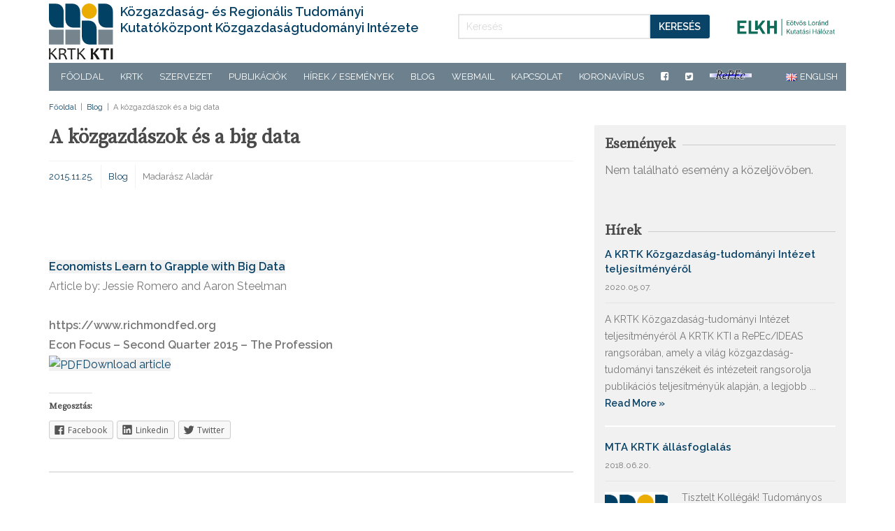

--- FILE ---
content_type: text/html; charset=UTF-8
request_url: https://old.kti.krtk.hu/blog/a-kozgazdaszok-es-a-big-data/3672/
body_size: 11991
content:

<!DOCTYPE html>
<!--[if gt IE 8]><html class="no-js ie9-plus" lang="hu-HU" xmlns:og="http://opengraphprotocol.org/schema/" xmlns:fb="http://www.facebook.com/2008/fbml"><![endif]-->
<html class="no-js" lang="hu-HU" xmlns:og="http://opengraphprotocol.org/schema/" xmlns:fb="http://www.facebook.com/2008/fbml">
<head>
	<meta charset="UTF-8">
	<meta name="viewport" content="width=device-width, initial-scale=1.0">
	<title>A közgazdászok és a big data - Közgazdaság- és Regionális Tudományi Kutatóközpont Közgazdaságtudományi Intézete</title>
	<link rel="profile" href="http://gmpg.org/xfn/11">
	<link rel="pingback" href="https://old.kti.krtk.hu/xmlrpc.php">
    <link rel="shortcut icon" href="">
    
<!-- This site is optimized with the Yoast SEO plugin v11.5 - https://yoast.com/wordpress/plugins/seo/ -->
<link rel="canonical" href="https://old.kti.krtk.hu/blog/a-kozgazdaszok-es-a-big-data/3672/" />
<meta property="og:locale" content="hu_HU" />
<meta property="og:type" content="article" />
<meta property="og:title" content="A közgazdászok és a big data - Közgazdaság- és Regionális Tudományi Kutatóközpont Közgazdaságtudományi Intézete" />
<meta property="og:description" content="Economists Learn to Grapple with Big Data Article by: Jessie Romero and Aaron Steelman https://www.richmondfed.org  Econ Focus &#8211; Second Quarter 2015 &#8211; The Profession ... &nbsp; Read More &raquo;" />
<meta property="og:url" content="https://old.kti.krtk.hu/blog/a-kozgazdaszok-es-a-big-data/3672/" />
<meta property="og:site_name" content="Közgazdaság- és Regionális Tudományi Kutatóközpont Közgazdaságtudományi Intézete" />
<meta property="article:section" content="Blog" />
<meta property="article:published_time" content="2015-11-25T00:00:00+00:00" />
<meta property="article:modified_time" content="2018-03-13T20:57:03+00:00" />
<meta property="og:updated_time" content="2018-03-13T20:57:03+00:00" />
<meta property="og:image" content="https://www.richmondfed.org/sitelib/images/icons/pdf.gif" />
<meta property="og:image:secure_url" content="https://www.richmondfed.org/sitelib/images/icons/pdf.gif" />
<meta name="twitter:card" content="summary_large_image" />
<meta name="twitter:description" content="Economists Learn to Grapple with Big Data Article by: Jessie Romero and Aaron Steelman https://www.richmondfed.org  Econ Focus &#8211; Second Quarter 2015 &#8211; The Profession ... &nbsp; Read More &raquo;" />
<meta name="twitter:title" content="A közgazdászok és a big data - Közgazdaság- és Regionális Tudományi Kutatóközpont Közgazdaságtudományi Intézete" />
<meta name="twitter:image" content="https://old.kti.krtk.hu/wp-content/uploads/2017/11/unnamed-file.pdf.gif" />
<script type='application/ld+json' class='yoast-schema-graph yoast-schema-graph--main'>{"@context":"https://schema.org","@graph":[{"@type":"Organization","@id":"https://old.kti.krtk.hu/#organization","name":"","url":"https://old.kti.krtk.hu/","sameAs":[]},{"@type":"WebSite","@id":"https://old.kti.krtk.hu/#website","url":"https://old.kti.krtk.hu/","name":"K\u00f6zgazdas\u00e1g- \u00e9s Region\u00e1lis Tudom\u00e1nyi Kutat\u00f3k\u00f6zpont K\u00f6zgazdas\u00e1gtudom\u00e1nyi Int\u00e9zete","publisher":{"@id":"https://old.kti.krtk.hu/#organization"},"potentialAction":{"@type":"SearchAction","target":"https://old.kti.krtk.hu/?s={search_term_string}","query-input":"required name=search_term_string"}},{"@type":"ImageObject","@id":"https://old.kti.krtk.hu/blog/a-kozgazdaszok-es-a-big-data/3672/#primaryimage","url":"https://old.kti.krtk.hu/wp-content/uploads/2017/11/unnamed-file.pdf.gif","width":64,"height":66},{"@type":"WebPage","@id":"https://old.kti.krtk.hu/blog/a-kozgazdaszok-es-a-big-data/3672/#webpage","url":"https://old.kti.krtk.hu/blog/a-kozgazdaszok-es-a-big-data/3672/","inLanguage":"hu","name":"A k\u00f6zgazd\u00e1szok \u00e9s a big data - K\u00f6zgazdas\u00e1g- \u00e9s Region\u00e1lis Tudom\u00e1nyi Kutat\u00f3k\u00f6zpont K\u00f6zgazdas\u00e1gtudom\u00e1nyi Int\u00e9zete","isPartOf":{"@id":"https://old.kti.krtk.hu/#website"},"primaryImageOfPage":{"@id":"https://old.kti.krtk.hu/blog/a-kozgazdaszok-es-a-big-data/3672/#primaryimage"},"datePublished":"2015-11-25T00:00:00+00:00","dateModified":"2018-03-13T20:57:03+00:00"},{"@type":"Article","@id":"https://old.kti.krtk.hu/blog/a-kozgazdaszok-es-a-big-data/3672/#article","isPartOf":{"@id":"https://old.kti.krtk.hu/blog/a-kozgazdaszok-es-a-big-data/3672/#webpage"},"author":{"@id":"https://old.kti.krtk.hu/author/blog/#author"},"headline":"A k\u00f6zgazd\u00e1szok \u00e9s a big data","datePublished":"2015-11-25T00:00:00+00:00","dateModified":"2018-03-13T20:57:03+00:00","commentCount":0,"mainEntityOfPage":{"@id":"https://old.kti.krtk.hu/blog/a-kozgazdaszok-es-a-big-data/3672/#webpage"},"publisher":{"@id":"https://old.kti.krtk.hu/#organization"},"image":{"@id":"https://old.kti.krtk.hu/blog/a-kozgazdaszok-es-a-big-data/3672/#primaryimage"},"articleSection":"Blog"},{"@type":["Person"],"@id":"https://old.kti.krtk.hu/author/blog/#author","name":"blog","image":{"@type":"ImageObject","@id":"https://old.kti.krtk.hu/#authorlogo","url":"https://secure.gravatar.com/avatar/649aa2f8c56eb54d36aa8d19db26923d?s=96&d=mm&r=g","caption":"blog"},"sameAs":[]}]}</script>
<!-- / Yoast SEO plugin. -->

<link rel='dns-prefetch' href='//s0.wp.com' />
<link rel='dns-prefetch' href='//s.w.org' />
<link rel="alternate" type="application/rss+xml" title="Közgazdaság- és Regionális Tudományi Kutatóközpont Közgazdaságtudományi Intézete &raquo; hírcsatorna" href="https://old.kti.krtk.hu/feed/" />
<link rel="alternate" type="application/rss+xml" title="Közgazdaság- és Regionális Tudományi Kutatóközpont Közgazdaságtudományi Intézete &raquo; hozzászólás hírcsatorna" href="https://old.kti.krtk.hu/comments/feed/" />
<meta property="og:title" content="A közgazdászok és a big data"/><meta property="og:type" content="article"/><meta property="og:url" content="https://old.kti.krtk.hu/blog/a-kozgazdaszok-es-a-big-data/3672/"/><meta property="og:site_name" content="Közgazdaság- és Regionális Tudományi Kutatóközpont Közgazdaságtudományi Intézete"/><meta property="og:image" content="https://old.kti.krtk.hu/wp-content/uploads/2017/11/unnamed-file.pdf.gif"/>
		<script type="text/javascript">
			window._wpemojiSettings = {"baseUrl":"https:\/\/s.w.org\/images\/core\/emoji\/12.0.0-1\/72x72\/","ext":".png","svgUrl":"https:\/\/s.w.org\/images\/core\/emoji\/12.0.0-1\/svg\/","svgExt":".svg","source":{"concatemoji":"https:\/\/old.kti.krtk.hu\/wp-includes\/js\/wp-emoji-release.min.js?ver=5.2.21"}};
			!function(e,a,t){var n,r,o,i=a.createElement("canvas"),p=i.getContext&&i.getContext("2d");function s(e,t){var a=String.fromCharCode;p.clearRect(0,0,i.width,i.height),p.fillText(a.apply(this,e),0,0);e=i.toDataURL();return p.clearRect(0,0,i.width,i.height),p.fillText(a.apply(this,t),0,0),e===i.toDataURL()}function c(e){var t=a.createElement("script");t.src=e,t.defer=t.type="text/javascript",a.getElementsByTagName("head")[0].appendChild(t)}for(o=Array("flag","emoji"),t.supports={everything:!0,everythingExceptFlag:!0},r=0;r<o.length;r++)t.supports[o[r]]=function(e){if(!p||!p.fillText)return!1;switch(p.textBaseline="top",p.font="600 32px Arial",e){case"flag":return s([55356,56826,55356,56819],[55356,56826,8203,55356,56819])?!1:!s([55356,57332,56128,56423,56128,56418,56128,56421,56128,56430,56128,56423,56128,56447],[55356,57332,8203,56128,56423,8203,56128,56418,8203,56128,56421,8203,56128,56430,8203,56128,56423,8203,56128,56447]);case"emoji":return!s([55357,56424,55356,57342,8205,55358,56605,8205,55357,56424,55356,57340],[55357,56424,55356,57342,8203,55358,56605,8203,55357,56424,55356,57340])}return!1}(o[r]),t.supports.everything=t.supports.everything&&t.supports[o[r]],"flag"!==o[r]&&(t.supports.everythingExceptFlag=t.supports.everythingExceptFlag&&t.supports[o[r]]);t.supports.everythingExceptFlag=t.supports.everythingExceptFlag&&!t.supports.flag,t.DOMReady=!1,t.readyCallback=function(){t.DOMReady=!0},t.supports.everything||(n=function(){t.readyCallback()},a.addEventListener?(a.addEventListener("DOMContentLoaded",n,!1),e.addEventListener("load",n,!1)):(e.attachEvent("onload",n),a.attachEvent("onreadystatechange",function(){"complete"===a.readyState&&t.readyCallback()})),(n=t.source||{}).concatemoji?c(n.concatemoji):n.wpemoji&&n.twemoji&&(c(n.twemoji),c(n.wpemoji)))}(window,document,window._wpemojiSettings);
		</script>
		<style type="text/css">
img.wp-smiley,
img.emoji {
	display: inline !important;
	border: none !important;
	box-shadow: none !important;
	height: 1em !important;
	width: 1em !important;
	margin: 0 .07em !important;
	vertical-align: -0.1em !important;
	background: none !important;
	padding: 0 !important;
}
</style>
	<link rel='stylesheet' id='wp-block-library-css'  href='https://old.kti.krtk.hu/wp-includes/css/dist/block-library/style.min.css?ver=5.2.21' type='text/css' media='all' />
<link rel='stylesheet' id='panda-pods-repeater-general-styles-css'  href='https://old.kti.krtk.hu/wp-content/plugins/panda-pods-repeater-field/css/general.css?ver=5.2.21' type='text/css' media='all' />
<link rel='stylesheet' id='panda-pods-repeater-styles-css'  href='https://old.kti.krtk.hu/wp-content/plugins/panda-pods-repeater-field/css/front-end.css?ver=1.2' type='text/css' media='all' />
<link rel='stylesheet' id='bootstrapcss-css'  href='https://old.kti.krtk.hu/wp-content/themes/kti2017/bootstrap/css/bootstrap.min.css' type='text/css' media='all' />
<link rel='stylesheet' id='fontawesome-css'  href='https://old.kti.krtk.hu/wp-content/themes/kti2017/font-awesome/css/font-awesome.min.css' type='text/css' media='all' />
<link rel='stylesheet' id='dropdowncss-css'  href='https://old.kti.krtk.hu/wp-content/themes/kti2017/js/dropdown-menu/dropdown-menu.css' type='text/css' media='all' />
<link rel='stylesheet' id='swipeboxcss-css'  href='https://old.kti.krtk.hu/wp-content/themes/kti2017/js/swipebox/css/swipebox.min.css' type='text/css' media='all' />
<link rel='stylesheet' id='audioplayercss-css'  href='https://old.kti.krtk.hu/wp-content/themes/kti2017/js/audioplayer/audioplayer.css' type='text/css' media='all' />
<link rel='stylesheet' id='stylecss-css'  href='https://old.kti.krtk.hu/wp-content/themes/kti2017/style.css' type='text/css' media='all' />
<link rel='stylesheet' id='dynamicstylesheet-css'  href='https://old.kti.krtk.hu/?dynamic_css=css' type='text/css' media='all' />
<link rel='stylesheet' id='owl-carousel-css'  href='https://old.kti.krtk.hu/wp-content/themes/kti2017/css/owl.carousel.css' type='text/css' media='all' />
<link rel='stylesheet' id='owl-carousel-theme-css'  href='https://old.kti.krtk.hu/wp-content/themes/kti2017/css/owl.theme.default.css' type='text/css' media='all' />
<link rel='stylesheet' id='wpdreams-asp-basic-css'  href='//old.kti.krtk.hu/wp-content/plugins/ajax-search-pro/css/style.basic.css?ver=ElfHIV' type='text/css' media='all' />
<link rel='stylesheet' id='wpdreams-asp-chosen-css'  href='//old.kti.krtk.hu/wp-content/plugins/ajax-search-pro/css/chosen/chosen.css?ver=ElfHIV' type='text/css' media='all' />
<link rel='stylesheet' id='wpdreams-ajaxsearchpro-instances-css'  href='//old.kti.krtk.hu/wp-content/uploads/asp_upload/style.instances.css?ver=ElfHIV' type='text/css' media='all' />
<link rel='stylesheet' id='all-in-one-video-gallery-backward-compatibility-css'  href='https://old.kti.krtk.hu/wp-content/plugins/all-in-one-video-gallery/public/assets/css/backward-compatibility.css?ver=2.4.8' type='text/css' media='all' />
<link rel='stylesheet' id='all-in-one-video-gallery-public-css'  href='https://old.kti.krtk.hu/wp-content/plugins/all-in-one-video-gallery/public/assets/css/public.css?ver=2.4.8' type='text/css' media='all' />
<link rel='stylesheet' id='social-logos-css'  href='https://old.kti.krtk.hu/wp-content/plugins/jetpack/_inc/social-logos/social-logos.min.css?ver=1' type='text/css' media='all' />
<link rel='stylesheet' id='jetpack_css-css'  href='https://old.kti.krtk.hu/wp-content/plugins/jetpack/css/jetpack.css?ver=7.5.7' type='text/css' media='all' />
<script type='text/javascript' src='https://old.kti.krtk.hu/wp-includes/js/jquery/jquery.js?ver=1.12.4-wp'></script>
<script type='text/javascript' src='https://old.kti.krtk.hu/wp-includes/js/jquery/jquery-migrate.min.js?ver=1.4.1'></script>
<link rel='https://api.w.org/' href='https://old.kti.krtk.hu/wp-json/' />
<link rel="EditURI" type="application/rsd+xml" title="RSD" href="https://old.kti.krtk.hu/xmlrpc.php?rsd" />
<link rel="wlwmanifest" type="application/wlwmanifest+xml" href="https://old.kti.krtk.hu/wp-includes/wlwmanifest.xml" /> 
<meta name="generator" content="WordPress 5.2.21" />
<link rel='shortlink' href='https://wp.me/p8Wgnn-Xe' />
<link rel="alternate" type="application/json+oembed" href="https://old.kti.krtk.hu/wp-json/oembed/1.0/embed?url=https%3A%2F%2Fold.kti.krtk.hu%2Fblog%2Fa-kozgazdaszok-es-a-big-data%2F3672%2F" />
<link rel="alternate" type="text/xml+oembed" href="https://old.kti.krtk.hu/wp-json/oembed/1.0/embed?url=https%3A%2F%2Fold.kti.krtk.hu%2Fblog%2Fa-kozgazdaszok-es-a-big-data%2F3672%2F&#038;format=xml" />

<link rel='dns-prefetch' href='//v0.wordpress.com'/>
<style type='text/css'>img#wpstats{display:none}</style>                <link href='//fonts.googleapis.com/css?family=Open+Sans:300|Open+Sans:400|Open+Sans:700' rel='stylesheet' type='text/css'>
                                <link href='//fonts.googleapis.com/css?family=Lato:300|Lato:400|Lato:700' rel='stylesheet' type='text/css'>
                            <style type="text/css">
                <!--
                @font-face {
                    font-family: 'asppsicons2';
                    src: url('https://old.kti.krtk.hu/wp-content/plugins/ajax-search-pro/css/fonts/icons/icons2.eot');
                    src: url('https://old.kti.krtk.hu/wp-content/plugins/ajax-search-pro/css/fonts/icons/icons2.eot?#iefix') format('embedded-opentype'),
                    url('https://old.kti.krtk.hu/wp-content/plugins/ajax-search-pro/css/fonts/icons/icons2.woff2') format('woff2'),
                    url('https://old.kti.krtk.hu/wp-content/plugins/ajax-search-pro/css/fonts/icons/icons2.woff') format('woff'),
                    url('https://old.kti.krtk.hu/wp-content/plugins/ajax-search-pro/css/fonts/icons/icons2.ttf') format('truetype'),
                    url('https://old.kti.krtk.hu/wp-content/plugins/ajax-search-pro/css/fonts/icons/icons2.svg#icons') format('svg');
                    font-weight: normal;
                    font-style: normal;
                }
                .asp_m{height: 0;}                -->
            </style>
                        <script type="text/javascript">
                if ( typeof _ASP !== "undefined" && _ASP !== null && typeof _ASP.initialize !== "undefined" )
                    _ASP.initialize();
            </script>
            <link rel="icon" href="https://old.kti.krtk.hu/wp-content/uploads/2017/06/book.png" sizes="32x32" />
<link rel="icon" href="https://old.kti.krtk.hu/wp-content/uploads/2017/06/book.png" sizes="192x192" />
<link rel="apple-touch-icon-precomposed" href="https://old.kti.krtk.hu/wp-content/uploads/2017/06/book.png" />
<meta name="msapplication-TileImage" content="https://old.kti.krtk.hu/wp-content/uploads/2017/06/book.png" />
			<style type="text/css" id="wp-custom-css">
				#drop-down-left a {padding: 0 12px !important}

/*Video gallery*/
.aiovg-categories-nav, .aiovg-categories > h3.aiovg-header {
    display: none;
}
			</style>
			
	<meta name="google-site-verification" content="1IjgLfqmhAF8nnM4H7qxvwEjGY3jtb8MEj9zuxm5COo" />
</head>

<body class="post-template-default single single-post postid-3672 single-format-standard">

    <!-- device test, don't remove. javascript needed! -->
    <span class="visible-xs"></span><span class="visible-sm"></span><span class="visible-md"></span><span class="visible-lg"></span>
    <!-- device test end -->
    
    <div id="k-functional-wrap">
		    </div>
    
    <div id="k-head" class="container"><!-- container + head wrapper -->
    	<div class="row"><!-- row -->
        
        	<div class="col-sm-6"><!-- column -->
        	
        		        
        		<div id="k-site-logo" class="pull-left"><!-- site logo -->

                    <h1 class="k-logo">
                    	<a href="https://old.kti.krtk.hu/" title="Közgazdaság- és Regionális Tudományi Kutatóközpont Közgazdaságtudományi Intézete" rel="home" class="home-link">
                        <img src="https://old.kti.krtk.hu/wp-content/themes/kti2017/logos/kti_logo_web_2019.svg" alt="Közgazdaság- és Regionális Tudományi Kutatóközpont Közgazdaságtudományi Intézete" />
                        <span class="site-name">Közgazdaság- és Regionális Tudományi Kutatóközpont Közgazdaságtudományi Intézete</span>
                      </a>
                    </h1>
                    <img class="mobile-elkh-logo" src="https://old.kti.krtk.hu/wp-content/themes/kti2017/logos/elkh_hu.png"/>
                    
                    <a id="mobile-nav-switch" href="#drop-down-left"><span class="alter-menu-icon"></span></a><!-- alternative menu button -->
            
            	</div><!-- site logo end -->
			</div>
            <div class="col-sm-4 search-wrapper hidden-xs"><!-- column -->
				
<form action="https://old.kti.krtk.hu/" id="searchform" method="get" role="search">
    <div class="input-group">
        <input type="text" name="s" id="s" class="form-control" autocomplete="off" placeholder="Keresés" />
        <span class="input-group-btn"><button class="btn btn-default" type="submit">Keresés</button></span>
    </div>
</form>            </div>
            <div class="hidden-xs col-sm-2">
              <img class="elkh-logo" src="https://old.kti.krtk.hu/wp-content/themes/kti2017/logos/elkh_hu.png"/>
            </div>


                <div class="col-lg-12"><!-- column -->
				<nav id="k-menu" class="k-main-navig"><div class="menu-magyar-menu-container"><ul id="drop-down-left" class="k-dropdown-menu"><li id="menu-item-7" class="menu-item menu-item-type-custom menu-item-object-custom menu-item-7"><a href="/">Főoldal</a></li>
<li id="menu-item-1967" class="menu-item menu-item-type-custom menu-item-object-custom menu-item-has-children menu-item-1967"><a href="http://www.krtk.mta.hu/">KRTK</a>
<ul class="sub-menu">
	<li id="menu-item-1982" class="menu-item menu-item-type-custom menu-item-object-custom menu-item-1982"><a href="http://www.krtk.mta.hu/">Főigazgató</a></li>
	<li id="menu-item-1987" class="menu-item menu-item-type-custom menu-item-object-custom menu-item-1987"><a href="http://www.krtk.mta.hu/szervezet/kutatokozpont/">Gazdasági osztály</a></li>
	<li id="menu-item-1983" class="menu-item menu-item-type-custom menu-item-object-custom menu-item-1983"><a href="http://adatbank.krtk.mta.hu">Adatbank</a></li>
	<li id="menu-item-1984" class="menu-item menu-item-type-custom menu-item-object-custom menu-item-1984"><a href="http://www.krtk.mta.hu/szervezet/konyvtar/">Könyvtár</a></li>
	<li id="menu-item-1966" class="menu-item menu-item-type-custom menu-item-object-custom menu-item-1966"><a href="https://intranet.krtk.hu/">Intranet</a></li>
</ul>
</li>
<li id="menu-item-14" class="menu-item menu-item-type-post_type menu-item-object-page menu-item-has-children menu-item-14"><a href="https://old.kti.krtk.hu/szervezet/">Szervezet</a>
<ul class="sub-menu">
	<li id="menu-item-1990" class="menu-item menu-item-type-custom menu-item-object-custom menu-item-1990"><a href="/szervezet/">Igazgató</a></li>
	<li id="menu-item-1989" class="menu-item menu-item-type-custom menu-item-object-custom menu-item-1989"><a href="/szervezet/#titkarsag">Igazgatói titkárság</a></li>
	<li id="menu-item-5679" class="menu-item menu-item-type-post_type menu-item-object-page menu-item-5679"><a href="https://old.kti.krtk.hu/kutatocsoportok/">Kutatócsoportok</a></li>
	<li id="menu-item-16" class="menu-item menu-item-type-custom menu-item-object-custom menu-item-16"><a href="https://old.kti.krtk.hu/kutatok/">Kutatók</a></li>
	<li id="menu-item-8159" class="menu-item menu-item-type-post_type menu-item-object-page menu-item-8159"><a href="https://old.kti.krtk.hu/emeritus-kutatok/">Emeritus kutatók</a></li>
	<li id="menu-item-8158" class="menu-item menu-item-type-post_type menu-item-object-page menu-item-8158"><a href="https://old.kti.krtk.hu/korabbi-munkatarsak/">Korábbi munkatársak</a></li>
	<li id="menu-item-13624" class="menu-item menu-item-type-taxonomy menu-item-object-affiliation menu-item-13624"><a href="https://old.kti.krtk.hu/kutatok/affiliation/kulso-munkatarsak/">Külső munkatársak</a></li>
	<li id="menu-item-12944" class="menu-item menu-item-type-taxonomy menu-item-object-category menu-item-12944"><a href="https://old.kti.krtk.hu/allasajanlat/">Állásajánlat</a></li>
</ul>
</li>
<li id="menu-item-1964" class="menu-item menu-item-type-custom menu-item-object-custom menu-item-has-children menu-item-1964"><a href="#">Publikációk</a>
<ul class="sub-menu">
	<li id="menu-item-5687" class="menu-item menu-item-type-custom menu-item-object-custom menu-item-has-children menu-item-5687"><a href="#">Folyóiratcikkek</a>
	<ul class="sub-menu">
		<li id="menu-item-5688" class="menu-item menu-item-type-taxonomy menu-item-object-publikacio_kategoria menu-item-5688"><a href="https://old.kti.krtk.hu/publikacio/publikacio-kategoria/nemzetkozi-folyoiratcikkek/">nemzetközi</a></li>
		<li id="menu-item-8261" class="menu-item menu-item-type-taxonomy menu-item-object-publikacio_kategoria menu-item-8261"><a href="https://old.kti.krtk.hu/publikacio/publikacio-kategoria/hazai-folyoiratcikkek/">hazai</a></li>
	</ul>
</li>
	<li id="menu-item-5682" class="menu-item menu-item-type-taxonomy menu-item-object-publikacio_kategoria menu-item-has-children menu-item-5682"><a href="https://old.kti.krtk.hu/publikacio/publikacio-kategoria/kti-konyvek/">KTI Könyvek</a>
	<ul class="sub-menu">
		<li id="menu-item-5680" class="menu-item menu-item-type-taxonomy menu-item-object-publikacio_kategoria menu-item-5680"><a href="https://old.kti.krtk.hu/publikacio/publikacio-kategoria/munkaeropiaci-tukor/">Munkaerőpiaci tükör</a></li>
		<li id="menu-item-5683" class="menu-item menu-item-type-taxonomy menu-item-object-publikacio_kategoria menu-item-5683"><a href="https://old.kti.krtk.hu/publikacio/publikacio-kategoria/verseny-es-szabalyozas/">Verseny és szabályozás</a></li>
		<li id="menu-item-12402" class="menu-item menu-item-type-custom menu-item-object-custom menu-item-12402"><a href="https://old.kti.krtk.hu/publikacio/publikacio-kategoria/indikator/">Indikátor kötetek</a></li>
		<li id="menu-item-5681" class="menu-item menu-item-type-taxonomy menu-item-object-publikacio_kategoria menu-item-5681"><a href="https://old.kti.krtk.hu/publikacio/publikacio-kategoria/egyeb-kiadvanyok/">Egyéb</a></li>
	</ul>
</li>
	<li id="menu-item-5686" class="menu-item menu-item-type-custom menu-item-object-custom menu-item-has-children menu-item-5686"><a href="#">Műhelytanulmányok</a>
	<ul class="sub-menu">
		<li id="menu-item-12632" class="menu-item menu-item-type-taxonomy menu-item-object-publikacio_kategoria menu-item-12632"><a href="https://old.kti.krtk.hu/publikacio/publikacio-kategoria/krtk-kti-muhelytanulmanyok/">KRTK-KTI Műhelytanulmányok</a></li>
	</ul>
</li>
</ul>
</li>
<li id="menu-item-1985" class="menu-item menu-item-type-custom menu-item-object-custom menu-item-has-children menu-item-1985"><a href="#">Hírek / Események</a>
<ul class="sub-menu">
	<li id="menu-item-15" class="menu-item menu-item-type-taxonomy menu-item-object-category menu-item-15"><a href="https://old.kti.krtk.hu/hirek/">Hírek</a></li>
	<li id="menu-item-1963" class="menu-item menu-item-type-custom menu-item-object-custom menu-item-1963"><a href="https://old.kti.krtk.hu/event/">Események</a></li>
</ul>
</li>
<li id="menu-item-1962" class="menu-item menu-item-type-custom menu-item-object-custom menu-item-1962"><a href="https://old.kti.krtk.hu/blog/">Blog</a></li>
<li id="menu-item-1915" class="menu-item menu-item-type-custom menu-item-object-custom menu-item-1915"><a href="http://webmail.econ.core.hu/">Webmail</a></li>
<li id="menu-item-13" class="menu-item menu-item-type-post_type menu-item-object-page menu-item-13"><a href="https://old.kti.krtk.hu/kapcsolat/">Kapcsolat</a></li>
<li id="menu-item-12777" class="menu-item menu-item-type-taxonomy menu-item-object-category menu-item-12777"><a href="https://old.kti.krtk.hu/koronavirus/">Koronavírus</a></li>
<li id="menu-item-5827-en" class="lang-item lang-item-6 lang-item-en no-translation menu-item menu-item-type-custom menu-item-object-custom menu-item-5827-en"><a href="https://old.kti.krtk.hu/en/" hreflang="en-GB" lang="en-GB"><img src="[data-uri]" title="English" alt="English" /><span style="margin-left:0.3em;">English</span></a></li>
<li id="menu-item-5828" class="menu-item menu-item-type-custom menu-item-object-custom menu-item-5828"><a href="https://www.facebook.com/krtk.kti"><i class="fa fa-facebook-square"></i></a></li>
<li id="menu-item-9072" class="menu-item menu-item-type-custom menu-item-object-custom menu-item-9072"><a href="https://twitter.com/mtakti_iehas"><i class="fa fa-twitter-square"></i></a></li>
<li id="menu-item-9073" class="menu-item menu-item-type-custom menu-item-object-custom menu-item-9073"><a href="https://edirc.repec.org/data/iehashu.html"><i class="repec-nav"></i></a></li>
</ul></div></nav>				<div class="search-wrapper mobile-search"><!-- column -->
					
<form action="https://old.kti.krtk.hu/" id="searchform" method="get" role="search">
    <div class="input-group">
        <input type="text" name="s" id="s" class="form-control" autocomplete="off" placeholder="Keresés" />
        <span class="input-group-btn"><button class="btn btn-default" type="submit">Keresés</button></span>
    </div>
</form>				</div>
                </div>
            
            </div><!-- column end -->
            
        </div><!-- row end -->
    
    </div><!-- container + head wrapper end -->
    
    <div id="k-body"><!-- content wrapper -->
    
    	<div class="container"><!-- container -->
			        	<div class="row"><!-- row -->
          
            
            	<div class="k-breadcrumbs col-lg-12 clearfix"><!-- breadcrumbs -->
                
                	
		<div class="breadcrumb-trail breadcrumbs" itemprop="breadcrumb"><span class="trail-begin"><a href="https://old.kti.krtk.hu" title="Közgazdaság- és Regionális Tudományi Kutatóközpont Közgazdaságtudományi Intézete" rel="home">Főoldal</a></span>
			 <span class="sep"> &nbsp;|&nbsp; </span> <a href="https://old.kti.krtk.hu/blog/" title="Blog">Blog</a>
			 <span class="sep"> &nbsp;|&nbsp; </span> <span class="trail-end">A közgazdászok és a big data</span>
		</div>                    
                </div><!-- breadcrumbs end -->
                
            </div><!-- row end -->
			

	<div class="row"><!-- row -->

		<div class="col-lg-8 col-md-8"><!-- doc body wrapper -->
		
			<div class="col-padded"><!-- inner custom column -->
				
							
				<div class="row gutter"><!-- row -->
				
				
	
		
	<div id="post-3672" class="col-lg-12 col-md-12 post-3672 post type-post status-publish format-standard has-post-thumbnail hentry category-blog">
	

		
		<div class="news-title-meta"><!-- title and meta wrapper -->

			<h1 class="page-title">A közgazdászok és a big data</h1>
			
			<div class="news-meta"><span class="news-meta-date"><a href="https://old.kti.krtk.hu/blog/a-kozgazdaszok-es-a-big-data/3672/" title="Ugrás ide:  A közgazdászok és a big data" rel="bookmark"><time datetime="2015-11-25T00:00:00+00:00">2015.11.25.</time></a></span><span class="news-meta-category"><a rel="category" class="cat-walk" title="A(z) Blog rovat cikkeinek megtekintése" href="https://old.kti.krtk.hu/blog/">Blog</a></span><span class="news-meta-date">Madarász Aladár</span></div>


			<div class="news-body">
				
										<figure class="news-featured-image imported-blog-image  featured-image-small featured-image-portait">
						
						<img width="64" height="66" src="https://old.kti.krtk.hu/wp-content/uploads/2017/11/unnamed-file.pdf.gif" class="attachment-post-thumbnail size-post-thumbnail wp-post-image" alt="" />											</figure>

												<p><a name="MA" title="MA"></a></p>
<div>
<div><span><br /></span></p>
<div id="articles">
<div>
<p><a href="https://www.richmondfed.org/publications/research/econ_focus/2015/q2/profession"><span>Economists Learn to Grapple with Big Data</span></a></p>
</div>
<div class="pi_newsarticle_Author"><span>Article by: Jessie Romero and Aaron Steelman </span></div>
<div class="pi_newsarticle_Author"><span><br /></span></div>
<div class="pi_newsarticle_Author">
<div class="pi_heading_container cc_clearFix">
<p><span>https://www.richmondfed.org  <br /> Econ Focus &#8211; Second Quarter 2015 &#8211; The Profession</span></p>
</div>
</div>
<div class="pi_icon_bar_page"><span><span id="pi_icon_bar_page_pdf"></span></span><span id="pi_icon_bar_page_pdf"><a href="https://www.richmondfed.org/-/media/richmondfedorg/publications/research/econ_focus/2015/q2/pdf/profession.pdf" class="no_link_image" target="_blank"><span><img alt="PDF" src="https://www.richmondfed.org/sitelib/images/icons/pdf.gif" />Download article</span></a></span></div>
</div>
</div>
</div>
<p></p>
<div class="sharedaddy sd-sharing-enabled"><div class="robots-nocontent sd-block sd-social sd-social-icon-text sd-sharing"><h3 class="sd-title">Megosztás:</h3><div class="sd-content"><ul><li class="share-facebook"><a rel="nofollow noopener noreferrer" data-shared="sharing-facebook-3672" class="share-facebook sd-button share-icon" href="https://old.kti.krtk.hu/blog/a-kozgazdaszok-es-a-big-data/3672/?share=facebook" target="_blank" title="Facebookon való megosztáshoz kattintás ide."><span>Facebook</span></a></li><li class="share-linkedin"><a rel="nofollow noopener noreferrer" data-shared="sharing-linkedin-3672" class="share-linkedin sd-button share-icon" href="https://old.kti.krtk.hu/blog/a-kozgazdaszok-es-a-big-data/3672/?share=linkedin" target="_blank" title="Megosztom a LinkedInen"><span>Linkedin</span></a></li><li class="share-twitter"><a rel="nofollow noopener noreferrer" data-shared="sharing-twitter-3672" class="share-twitter sd-button share-icon" href="https://old.kti.krtk.hu/blog/a-kozgazdaszok-es-a-big-data/3672/?share=twitter" target="_blank" title="Kattints ide a Twitter-en való megosztáshoz"><span>Twitter</span></a></li><li class="share-end"></li></ul></div></div></div>							</div>
			


		</div><!-- title and meta wrapper end -->
	
	</div>
	
				

            	<div class="addthis-wrapper col-lg-12"></div>				
				<div class="col-lg-12 col-md-12 single-footer-widget"><!-- widgets column left -->
            
                    <div class="col-padded col-naked">
                    
                        <ul class="list-unstyled clear-margins"><!-- widgets -->
                        
							 
                            
                        </ul><!-- widgets end -->
                         
                    </div>
                    
				</div><!-- widgets column full single end -->
				
				</div><!-- row end -->
				
								
		
				
								
				
				
								
			</div><!-- inner custom column end -->
			
			
			
		</div><!-- doc body wrapper end -->
			
		<div id="k-sidebar" class="col-lg-4 col-md-4"><!-- sidebar wrapper --><div class="col-padded col-shaded"><!-- inner custom column --><ul class="list-unstyled clear-margins"><!-- widgets --><li id="sofa_upcoming_events-2" class="widget-container widget_upcoming_events"><h2 class="title-widget"><span>Események</span></h2><p>Nem található esemény a közeljövőben.<p></li><li id="sofa_recentposts-2" class="widget-container widget_sofa_recentposts"><h2 class="title-widget"><span>Hírek</span></h2><ul class="list-unstyled">        
		<li class="recent-news-wrap">
            <h2 class="title-median">
            	<a href="https://old.kti.krtk.hu/hirek/a-krtk-kozgazdasag-tudomanyi-intezet-teljesitmenyerol/13291/" title="A KRTK Közgazdaság-tudományi Intézet teljesítményéről">A KRTK Közgazdaság-tudományi Intézet teljesítményéről</a>
            </h2>
            <div class="recent-news-meta">
                <div class="recent-news-date">2020.05.07.</div>
            </div>
            <div class="recent-news-content clearfix">
                                <div class="recent-news-text">
                    <p>A KRTK Közgazdaság-tudományi Intézet teljesítményéről A KRTK KTI a RePEc/IDEAS rangsorában, amely a világ közgazdaság-tudományi tanszékeit és intézeteit rangsorolja publikációs teljesítményük alapján, a legjobb ... &nbsp; <a href="https://old.kti.krtk.hu/hirek/a-krtk-kozgazdasag-tudomanyi-intezet-teljesitmenyerol/13291/" class="moretag">Read More &raquo;</a></p>
                </div>
            </div>
        </li>
			
		        
		<li class="recent-news-wrap">
            <h2 class="title-median">
            	<a href="https://old.kti.krtk.hu/hirek/mta-krtk-allasfoglalas/8839/" title="MTA KRTK állásfoglalás">MTA KRTK állásfoglalás</a>
            </h2>
            <div class="recent-news-meta">
                <div class="recent-news-date">2018.06.20.</div>
            </div>
            <div class="recent-news-content clearfix">
                					<figure class="recent-news-thumb">
                    <a href="https://old.kti.krtk.hu/hirek/mta-krtk-allasfoglalas/8839/" title="MTA KRTK állásfoglalás">
                    <img width="150" height="150" src="https://old.kti.krtk.hu/wp-content/uploads/2018/06/KRTK_logo-150x150.jpg" class="attachment-thumbnail size-thumbnail wp-post-image" alt="" />                    </a>
                </figure>
				                <div class="recent-news-text">
                    <p>Tisztelt Kollégák! Tudományos kutatóként, intézeti vezetőként egész életünkben a kutatói szabadság és felelősség elve vezetett bennünket. Meggyőződésünk, hogy a tudomány csak akkor érhet el ... &nbsp; <a href="https://old.kti.krtk.hu/hirek/mta-krtk-allasfoglalas/8839/" class="moretag">Read More &raquo;</a></p>
                </div>
            </div>
        </li>
			
		        
		<li class="recent-news-wrap">
            <h2 class="title-median">
            	<a href="https://old.kti.krtk.hu/blog/2022-julius-28/17808/" title="2022. július 28.">2022. július 28.</a>
            </h2>
            <div class="recent-news-meta">
                <div class="recent-news-date">2022.07.28.</div>
            </div>
            <div class="recent-news-content clearfix">
                					<figure class="recent-news-thumb">
                    <a href="https://old.kti.krtk.hu/blog/2022-julius-28/17808/" title="2022. július 28.">
                    <img width="150" height="150" src="https://old.kti.krtk.hu/wp-content/uploads/2022/07/srilanka-150x150.jpg" class="attachment-thumbnail size-thumbnail wp-post-image" alt="" />                    </a>
                </figure>
				                <div class="recent-news-text">
                    <p>&nbsp; Srí Lanka: a 2022-es gazdasági válság leckéje – A. Krueger Lessons from Sri Lanka Anne O. Krueger Jul 25, 2022 &#8211; Project Syndicate ... &nbsp; <a href="https://old.kti.krtk.hu/blog/2022-julius-28/17808/" class="moretag">Read More &raquo;</a></p>
                </div>
            </div>
        </li>
			
		        
		<li class="recent-news-wrap">
            <h2 class="title-median">
            	<a href="https://old.kti.krtk.hu/blog/2022-julius-25/17783/" title="2022. július 25.">2022. július 25.</a>
            </h2>
            <div class="recent-news-meta">
                <div class="recent-news-date">2022.07.25.</div>
            </div>
            <div class="recent-news-content clearfix">
                					<figure class="recent-news-thumb">
                    <a href="https://old.kti.krtk.hu/blog/2022-julius-25/17783/" title="2022. július 25.">
                    <img width="150" height="150" src="https://old.kti.krtk.hu/wp-content/uploads/2022/07/heathwave-150x150.jpg" class="attachment-thumbnail size-thumbnail wp-post-image" alt="" />                    </a>
                </figure>
				                <div class="recent-news-text">
                    <p>&nbsp; A permanens válság korában élünk &#8211; J. Meadway We’re living in an age of permanent crisis – let’s stop planning for a ‘return ... &nbsp; <a href="https://old.kti.krtk.hu/blog/2022-julius-25/17783/" class="moretag">Read More &raquo;</a></p>
                </div>
            </div>
        </li>
			
		        
		<li class="recent-news-wrap">
            <h2 class="title-median">
            	<a href="https://old.kti.krtk.hu/blog/oblath-gabor-mivel-jar-az-arrogzitesekkel-sulyosbitott-keresletelenkites-hazai-realjovedelem-veszteseg-idejen/17774/" title="Oblath Gábor: Mivel jár az árrögzítésekkel súlyosbított keresletélénkítés hazai reáljövedelem-veszteség idején ?">Oblath Gábor: Mivel jár az árrögzítésekkel súlyosbított keresletélénkítés hazai reáljövedelem-veszteség idején ?</a>
            </h2>
            <div class="recent-news-meta">
                <div class="recent-news-date">2022.07.21.</div>
            </div>
            <div class="recent-news-content clearfix">
                					<figure class="recent-news-thumb">
                    <a href="https://old.kti.krtk.hu/blog/oblath-gabor-mivel-jar-az-arrogzitesekkel-sulyosbitott-keresletelenkites-hazai-realjovedelem-veszteseg-idejen/17774/" title="Oblath Gábor: Mivel jár az árrögzítésekkel súlyosbított keresletélénkítés hazai reáljövedelem-veszteség idején ?">
                    <img width="150" height="150" src="https://old.kti.krtk.hu/wp-content/uploads/2022/07/oblath-gabor7-544241-150x150.png" class="attachment-thumbnail size-thumbnail wp-post-image" alt="" />                    </a>
                </figure>
				                <div class="recent-news-text">
                    <p>A 2021 végén, illetve 2022 elején tapaszalt 6, illetve 7%-os cserearányromlás brutális reáljövedelem-kivonást jelentett a magyar gazdaságból. A külső egyensúly alakulásával foglalkozó elemzések többnyire ... &nbsp; <a href="https://old.kti.krtk.hu/blog/oblath-gabor-mivel-jar-az-arrogzitesekkel-sulyosbitott-keresletelenkites-hazai-realjovedelem-veszteseg-idejen/17774/" class="moretag">Read More &raquo;</a></p>
                </div>
            </div>
        </li>
			
		</ul></li></ul><!-- widgets end --></div><!-- inner custom column end --></div><!-- sidebar wrapper end -->
		
	</div><!-- row end -->

		
        
		</div><!-- container end -->
    
    </div><!-- content wrapper end -->

    <div id="k-footer"><!-- footer -->
    
    	<div class="container"><!-- container -->
		
        	<div class="row no-gutter"><!-- row -->
			
				<div class="col-lg-12 col-md-12"><!-- widgets column left -->
            
                   
                    
                        <ul class="list-unstyled clear-margins"><!-- widgets -->
                        
							<li id="custom_html-4" class="widget_text widget-container widget_custom_html"><h2 class="title-widget"><span>Közérdekű adatok</span></h2><div class="textwidget custom-html-widget"><div class="row"><ul class="col-md-6col-xs-6"><li><a href="https://www.mtakti.hu/tevekenysegre-mukodesre-vonatkozo-adatok/">Tevékenységre, működésre vonatkozó adatok</a></li>	<li><a href="https://www.mtakti.hu/gazdalkodasi-adatok/">Gazdálkodási adatok</a></li><li><a href="https://www.mtakti.hu/szervezeti-szemelyzeti-adatok/">Szervezeti, személyzeti adatok</a></li></ul></div></div></li> 
                            
                        </ul><!-- widgets end -->
                         
                    
                    
                </div><!-- widgets column full end -->
            </div>
			
			<div class="row no-gutter"><!-- row -->
            	<div class="col-lg-4 col-md-4"><!-- widgets column left -->
            
                    <div class="col-padded col-naked">
                    
                        <ul class="list-unstyled clear-margins"><!-- widgets -->
                        
							 
                            
                        </ul><!-- widgets end -->
                         
                    </div>
                    
                </div><!-- widgets column left end -->
                
                <div class="col-lg-4 col-md-4"><!-- widgets column center -->
                
                    <div class="col-padded col-naked">
                    
                        <ul class="list-unstyled clear-margins"><!-- widgets -->
                        
							 
                            
                        </ul>
                        
                    </div>
                    
                </div><!-- widgets column center end -->
                
                <div class="col-lg-4 col-md-4"><!-- widgets column right -->
                
                    <div class="col-padded col-naked">
                    
                        <ul class="list-unstyled clear-margins"><!-- widgets -->
                        
							                            
                        </ul> 
                        
                    </div>
                
                </div><!-- widgets column right end -->
            
            </div><!-- row end -->
        
        </div><!-- container end -->
    
    </div><!-- footer end -->
    
    <div id="k-subfooter"><!-- subfooter -->
    
    	<div class="container"><!-- container -->
        
        	<div class="row"><!-- row -->
            
            	<div class="col-lg-12">
                
                	<p class="copy-text text-inverse"><div class="col-sx-4 col-md-4">Felhasználási feltételek<br>Impresszum</div><div class="col-sx-4 col-md-4">Intézményünk országos ésnemzetközi hálózati kapcsolatátaz NIIF program biztosítja</div><div class="col-sx-4 col-md-4">Közgazdaság- és Regionális Tudományi Kutatóközpont Közgazdaság-tudományi Intézet<br>© Copyright 2020. Minden jog fenntartva.</div></p>
                
                </div>
            
            </div><!-- row end -->
        
        </div><!-- container end -->
    
    </div><!-- subfooter end -->
    
	            <div class='asp_hidden_data' id="asp_hidden_data" style="display: none !important;">
                <svg style="position:absolute" height="0" width="0">
                    <filter id="aspblur">
                        <feGaussianBlur in="SourceGraphic" stdDeviation="4"/>
                    </filter>
                </svg>
                <svg style="position:absolute" height="0" width="0">
                    <filter id="no_aspblur"></filter>
                </svg>
            </div>
        
	<script type="text/javascript">
		window.WPCOM_sharing_counts = {"https:\/\/old.kti.krtk.hu\/blog\/a-kozgazdaszok-es-a-big-data\/3672\/":3672,"https:\/\/old.kti.krtk.hu\/hirek\/a-krtk-kozgazdasag-tudomanyi-intezet-teljesitmenyerol\/13291\/":13291,"https:\/\/old.kti.krtk.hu\/hirek\/mta-krtk-allasfoglalas\/8839\/":8839,"https:\/\/old.kti.krtk.hu\/blog\/2022-julius-28\/17808\/":17808,"https:\/\/old.kti.krtk.hu\/blog\/2022-julius-25\/17783\/":17783,"https:\/\/old.kti.krtk.hu\/blog\/oblath-gabor-mivel-jar-az-arrogzitesekkel-sulyosbitott-keresletelenkites-hazai-realjovedelem-veszteseg-idejen\/17774\/":17774};
	</script>
				<script type='text/javascript' src='https://s0.wp.com/wp-content/js/devicepx-jetpack.js?ver=202605'></script>
<script type='text/javascript' src='https://old.kti.krtk.hu/wp-includes/js/jquery/ui/core.min.js?ver=1.11.4'></script>
<script type='text/javascript' src='https://old.kti.krtk.hu/wp-includes/js/jquery/ui/widget.min.js?ver=1.11.4'></script>
<script type='text/javascript' src='https://old.kti.krtk.hu/wp-includes/js/jquery/ui/mouse.min.js?ver=1.11.4'></script>
<script type='text/javascript' src='https://old.kti.krtk.hu/wp-includes/js/jquery/ui/resizable.min.js?ver=1.11.4'></script>
<script type='text/javascript' src='https://old.kti.krtk.hu/wp-includes/js/jquery/ui/draggable.min.js?ver=1.11.4'></script>
<script type='text/javascript' src='https://old.kti.krtk.hu/wp-includes/js/jquery/ui/droppable.min.js?ver=1.11.4'></script>
<script type='text/javascript' src='https://old.kti.krtk.hu/wp-includes/js/jquery/ui/sortable.min.js?ver=1.11.4'></script>
<script type='text/javascript'>
/* <![CDATA[ */
var strs_obj = {"be_restored":"It will be restored.","can_recover":"You can recover it from trash.","be_deleted":"It will be deleted permanently.","you_sure":"Are you sure?","Ignore_changes":"It seems like you have made some changes in a repeater field. Ignore the changes?"};
var ajax_script = {"ajaxurl":"https:\/\/old.kti.krtk.hu\/wp-admin\/admin-ajax.php","nonce":"53496a381f"};
var PANDA_PODS_REPEATER_PAGE_URL = "https:\/\/old.kti.krtk.hu\/wp-content\/plugins\/panda-pods-repeater-field\/fields\/pandarepeaterfield.php?page=panda-pods-repeater-field&";
var PANDA_PODS_REPEATER_URL = "https:\/\/old.kti.krtk.hu\/wp-content\/plugins\/panda-pods-repeater-field\/";
/* ]]> */
</script>
<script type='text/javascript' src='https://old.kti.krtk.hu/wp-content/plugins/panda-pods-repeater-field/js/admin.js?ver=5.2.21'></script>
<script type='text/javascript' src='https://old.kti.krtk.hu/wp-content/themes/kti2017/bootstrap/js/bootstrap.min.js'></script>
<script type='text/javascript' src='https://old.kti.krtk.hu/wp-content/themes/kti2017/js/dropdown-menu/dropdown-menu.js'></script>
<script type='text/javascript' src='https://old.kti.krtk.hu/wp-content/themes/kti2017/js/swipebox/js/jquery.swipebox.min.js'></script>
<script type='text/javascript' src='https://old.kti.krtk.hu/wp-content/themes/kti2017/js/jquery.fitvids.js'></script>
<script type='text/javascript' src='https://old.kti.krtk.hu/wp-content/themes/kti2017/js/audioplayer/audioplayer.min.js'></script>
<script type='text/javascript' src='https://old.kti.krtk.hu/wp-content/themes/kti2017/js/jquery.easy-pie-chart.js'></script>
<script type='text/javascript' src='https://old.kti.krtk.hu/wp-content/themes/kti2017/js/theme.js'></script>
<script type='text/javascript' src='https://old.kti.krtk.hu/wp-content/themes/kti2017/js/owl.carousel.min.js?ver=1.0.0'></script>
<script type='text/javascript' src='//old.kti.krtk.hu/wp-content/plugins/ajax-search-pro/js/nomin/photostack.js?ver=ElfHIV'></script>
<script type='text/javascript' src='//old.kti.krtk.hu/wp-content/plugins/ajax-search-pro/js/min/chosen.jquery.min.js?ver=ElfHIV'></script>
<script type='text/javascript'>
/* <![CDATA[ */
var ajaxsearchpro = {"ajaxurl":"https:\/\/old.kti.krtk.hu\/wp-admin\/admin-ajax.php","backend_ajaxurl":"https:\/\/old.kti.krtk.hu\/wp-admin\/admin-ajax.php","js_scope":"jQuery"};
var ASP = {"ajaxurl":"https:\/\/old.kti.krtk.hu\/wp-admin\/admin-ajax.php","backend_ajaxurl":"https:\/\/old.kti.krtk.hu\/wp-admin\/admin-ajax.php","js_scope":"jQuery","asp_url":"https:\/\/old.kti.krtk.hu\/wp-content\/plugins\/ajax-search-pro\/","upload_url":"https:\/\/old.kti.krtk.hu\/wp-content\/uploads\/asp_upload\/","detect_ajax":"0","media_query":"ElfHIV","version":"4968","scrollbar":"1","css_loaded":"1","js_retain_popstate":"0","fix_duplicates":"1"};
/* ]]> */
</script>
<script type='text/javascript' src='//old.kti.krtk.hu/wp-content/plugins/ajax-search-pro/js/min/jquery.ajaxsearchpro-noui-isotope.min.js?ver=ElfHIV'></script>
<script type='text/javascript' src='https://old.kti.krtk.hu/wp-includes/js/jquery/ui/datepicker.min.js?ver=1.11.4'></script>
<script type='text/javascript'>
jQuery(document).ready(function(jQuery){jQuery.datepicker.setDefaults({"closeText":"Bez\u00e1r\u00e1s","currentText":"Ma","monthNames":["janu\u00e1r","febru\u00e1r","m\u00e1rcius","\u00e1prilis","m\u00e1jus","j\u00fanius","j\u00falius","augusztus","szeptember","okt\u00f3ber","november","december"],"monthNamesShort":["jan","feb","M\u00e1r","\u00e1pr","m\u00e1j","j\u00fan","J\u00fal","aug","Sze","okt","nov","dec"],"nextText":"K\u00f6vetkez\u0151","prevText":"El\u0151z\u0151","dayNames":["vas\u00e1rnap","h\u00e9tf\u0151","kedd","szerda","cs\u00fct\u00f6rt\u00f6k","p\u00e9ntek","szombat"],"dayNamesShort":["vas","h\u00e9t","ked","sze","cs\u00fc","p\u00e9n","szo"],"dayNamesMin":["v","h","K","s","c","p","s"],"dateFormat":"yy.mm.dd.","firstDay":1,"isRTL":false});});
</script>
<script type='text/javascript' src='https://old.kti.krtk.hu/wp-includes/js/wp-embed.min.js?ver=5.2.21'></script>
<script type='text/javascript'>
/* <![CDATA[ */
var sharing_js_options = {"lang":"en","counts":"1","is_stats_active":"1"};
/* ]]> */
</script>
<script type='text/javascript' src='https://old.kti.krtk.hu/wp-content/plugins/jetpack/_inc/build/sharedaddy/sharing.min.js?ver=7.5.7'></script>
<script type='text/javascript'>
var windowOpen;
			jQuery( document.body ).on( 'click', 'a.share-facebook', function() {
				// If there's another sharing window open, close it.
				if ( 'undefined' !== typeof windowOpen ) {
					windowOpen.close();
				}
				windowOpen = window.open( jQuery( this ).attr( 'href' ), 'wpcomfacebook', 'menubar=1,resizable=1,width=600,height=400' );
				return false;
			});
var windowOpen;
			jQuery( document.body ).on( 'click', 'a.share-linkedin', function() {
				// If there's another sharing window open, close it.
				if ( 'undefined' !== typeof windowOpen ) {
					windowOpen.close();
				}
				windowOpen = window.open( jQuery( this ).attr( 'href' ), 'wpcomlinkedin', 'menubar=1,resizable=1,width=580,height=450' );
				return false;
			});
var windowOpen;
			jQuery( document.body ).on( 'click', 'a.share-twitter', function() {
				// If there's another sharing window open, close it.
				if ( 'undefined' !== typeof windowOpen ) {
					windowOpen.close();
				}
				windowOpen = window.open( jQuery( this ).attr( 'href' ), 'wpcomtwitter', 'menubar=1,resizable=1,width=600,height=350' );
				return false;
			});
</script>
<script type="text/javascript">(function() {
				var expirationDate = new Date();
				expirationDate.setTime( expirationDate.getTime() + 31536000 * 1000 );
				document.cookie = "pll_language=hu; expires=" + expirationDate.toUTCString() + "; path=/";
			}());</script><script type='text/javascript' src='https://stats.wp.com/e-202605.js' async='async' defer='defer'></script>
<script type='text/javascript'>
	_stq = window._stq || [];
	_stq.push([ 'view', {v:'ext',j:'1:7.5.7',blog:'132096665',post:'3672',tz:'0',srv:'old.kti.krtk.hu'} ]);
	_stq.push([ 'clickTrackerInit', '132096665', '3672' ]);
</script>
    
  </body>
  
</html>